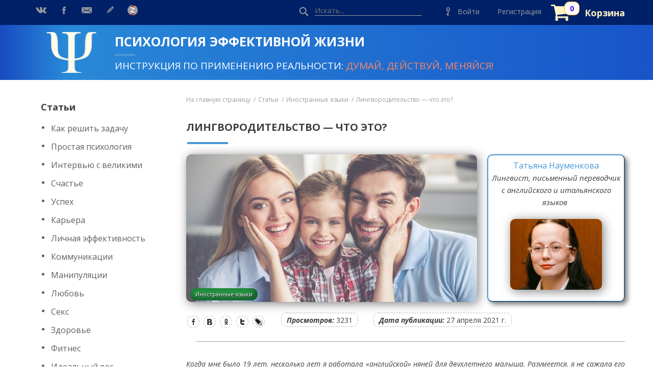

--- FILE ---
content_type: text/html; charset=UTF-8
request_url: https://psy.systems/post/lingvoroditelstvo-chto-eto
body_size: 15449
content:
<!DOCTYPE html>
<!--[if lt IE 7 ]>
<html class="ie ie6" lang="en"> <![endif]-->
<!--[if IE 7 ]>
<html class="ie ie7" lang="en"> <![endif]-->
<!--[if IE 8 ]>
<html class="ie ie8" lang="en"> <![endif]-->
<!--[if (gte IE 9)|!(IE)]><!-->
<html lang="ru"> <!--<![endif]-->

<head>

    <!-- SITE META -->
    <meta charset="utf-8">
    <meta http-equiv="X-UA-Compatible" content="IE=edge">
    <meta name="csrf-token" content="rhZg9hQYGHrjYhKdouIxS9gLV0fBJinYLrwu1NEI">
    <meta name="viewport" content="width=device-width, initial-scale=1, maximum-scale=1">
    <meta name="author" content="Ольга Юрковская">
        <title>Что такое лингвородительство | Воспитываем ребенка-билингва - Психология эффективной жизни - онлайн-журнал</title>
    <meta name="description" content="Билингвальное развитие ребенка в семье: как родителям самостоятельно учить детей иностранным языкам">
    <meta name="keywords" content="psy.systems, журнал Психология эффективной жизни, психология эффективной жизни, сайт Ольги Юрковской, билингвальное развитие, билингвальное развитие детей, дети билингвы, лингвородители">

            
        <meta property="og:title" content="Что такое лингвородительство | Воспитываем ребенка-билингва - Психология эффективной жизни - онлайн-журнал"/>
        <meta property="og:description" content="Билингвальное развитие ребенка в семье: как родителям самостоятельно учить детей иностранным языкам"/>
        <meta property="og:url" content="https://psy.systems/post/lingvoroditelstvo-chto-eto"/>
        <meta property="og:image" content="https://psy.systems/images/posts/1d85576c97119c4c726cc59ce0c2efde.jpg"/>
        <link rel="image_src" href="https://psy.systems/images/posts/1d85576c97119c4c726cc59ce0c2efde.jpg"/>
    
<!-- FAVICONS -->
    <link rel="shortcut icon" href="https://psy.systems/images/favicon.ico?v=2" type="image/x-icon">
    <link rel="apple-touch-icon" href="https://psy.systems/images/favicon.ico?v=2">

    <link href="https://psy.systems/css/font-awesome.min.css" rel="stylesheet">
    <link href="https://psy.systems/css/jquery.toastmessage.css" rel="stylesheet">
    <link href="https://fonts.googleapis.com/css?family=Open+Sans:300,300i,400,400i,600,600i,700,700i,800,800i"
          rel="stylesheet">

    <link rel="stylesheet" type="text/css" href="https://psy.systems/css/app.min.css?v=1.5.3">
            <link rel="stylesheet" type="text/css" href="https://psy.systems/css/audioplayer.min.css">
        <link rel="stylesheet" type="text/css" href="https://psy.systems/css/social-likes_flat.css">
        <link rel="stylesheet" type="text/css" href="https://psy.systems/admin/css/green.css">
    
    <script type="text/javascript" src="//vk.com/js/api/openapi.js?142"></script>
    <script type="text/javascript">
        VK.Widgets.Group("vk_groups", {mode: 3, width: "240"}, 149231185);
    </script>
	<!-- Global site tag (gtag.js) - Google Analytics -->
	<script async src="https://www.googletagmanager.com/gtag/js?id=UA-124803196-3"></script>
	<script>
		window.dataLayer = window.dataLayer || [];
		function gtag(){dataLayer.push(arguments);}
		gtag('js', new Date());
		
		gtag('config', 'UA-124803196-3');
	</script>
	<meta name="yandex-verification" content="c89def7c42b2f2f9" />
	<!-- Yandex.Metrika counter --> <script type="text/javascript" > (function(m,e,t,r,i,k,a){m[i]=m[i]||function(){(m[i].a=m[i].a||[]).push(arguments)}; m[i].l=1*new Date();k=e.createElement(t),a=e.getElementsByTagName(t)[0],k.async=1,k.src=r,a.parentNode.insertBefore(k,a)}) (window, document, "script", "https://cdn.jsdelivr.net/npm/yandex-metrica-watch/tag.js", "ym"); ym(51392845, "init", { id:51392845, clickmap:true, trackLinks:true, accurateTrackBounce:true, webvisor:true, trackHash:true, ecommerce:"dataLayer" }); </script> <noscript><div><img src="https://mc.yandex.ru/watch/51392845" style="position:absolute; left:-9999px;" alt="" /></div></noscript> <!-- /Yandex.Metrika counter --> 
</head>

<body>
<div id="fb-root"></div>
<script>(function (d, s, id) {
        var js, fjs = d.getElementsByTagName(s)[0];
        if (d.getElementById(id)) return;
        js = d.createElement(s);
        js.id = id;
        js.src = 'https://connect.facebook.net/ru_RU/sdk.js#xfbml=1&version=v2.5';
        fjs.parentNode.insertBefore(js, fjs);
    }(document, 'script', 'facebook-jssdk'));</script>

<div class="header">
    <div class="content">
        <div class="header__first">
            <a class="mob-menu">МЕНЮ</a>
        </div>
        <div class="share ">
            <a href="https://vk.com/psy.sistems" class="share__link share__link_vk" target="_blank"></a>
                    <a href="https://www.facebook.com/psy.systems1/" class="share__link share__link_fb" target="_blank"></a>
                <a href="mailto:stellachirkova@yandex.ru" class="share__link share__link_mail" target="_blank"></a>
                <a href="https://psy-systems.livejournal.com/" class="share__link share__link_jj" target="_blank"></a>
                <a href="https://zen.yandex.ru/psy_systems" class="share__link share__link_zen" target="_blank"></a>
    </div>        <div class="header__last">
            <div class="search-header">
                <form method="POST" action="https://psy.systems/search" accept-charset="UTF-8"><input name="_token" type="hidden" value="rhZg9hQYGHrjYhKdouIxS9gLV0fBJinYLrwu1NEI">
                <label class="search-header__icon"></label>
                <input class="search-header__input" type="text" placeholder="Искать..." name="search">
                </form>
            </div>
                            <div class="login-header">
                    <div class="login-header__icon"></div>
                    <a class="login-header__link" onclick="openPopup('authorization-callback')">Войти</a>
                </div>
                <div class="login-header">
                    <a class="login-header__link" href="https://psy.systems/register">Регистрация</a>
                </div>
                        <div class="login-header">
                <a class="login-header__link login-header__link_basket"
                   href="https://psy.systems/basket" data-count="0"><b style="color: #fff5c6">Корзина</b></a>
                <div style="display: none" id="payed_journals"></div>
            </div>
                    </div>
    </div>
</div>

<div class="main">
    <div class="header-top">
        <div class="content">
            <a href="https://psy.systems">
                <div class="page-olga">
                    <div style="background-image: url('/images/logo-white.png')" class="page-olga__logo"></div>
                    <div class="page-olga__info">
                        <div class="page-olga__name">Психология эффективной жизни
                        </div>
                        <div class="page-olga__desc">
                            Инструкция по применению реальности: <span
                                    style="color: #ff8861">думай, действуй, меняйся!</span>
                        </div>
                    </div>
                </div>
            </a>
        </div>
    </div>
<div class="content content_flex">

    <div class="sidebar">
    <a class="sidebar__mob-closed">закрыть</a>
    <ul class="menu">
        <li>
            <a class="menu__link menu__link_noactive" href="https://psy.systems/posts">Статьи</a>
            <ul class="menu-last">
                                    <li>
                        <a href="https://psy.systems/category/kak-reshit-zadachu/posts"
                           class="menu-last__link">Как решить задачу</a>
                    </li>
                                    <li>
                        <a href="https://psy.systems/category/prostaya-psixologiya/posts"
                           class="menu-last__link">Простая психология</a>
                    </li>
                                    <li>
                        <a href="https://psy.systems/category/intervyu-s-velikimi/posts"
                           class="menu-last__link">Интервью с великими</a>
                    </li>
                                    <li>
                        <a href="https://psy.systems/category/schast-e/posts"
                           class="menu-last__link">Счастье</a>
                    </li>
                                    <li>
                        <a href="https://psy.systems/category/uspeh/posts"
                           class="menu-last__link">Успех</a>
                    </li>
                                    <li>
                        <a href="https://psy.systems/category/kar-era/posts"
                           class="menu-last__link">Карьера</a>
                    </li>
                                    <li>
                        <a href="https://psy.systems/category/lichnaya-effektivnost/posts"
                           class="menu-last__link">Личная эффективность</a>
                    </li>
                                    <li>
                        <a href="https://psy.systems/category/kommunikacii/posts"
                           class="menu-last__link">Коммуникации</a>
                    </li>
                                    <li>
                        <a href="https://psy.systems/category/manipulyacii/posts"
                           class="menu-last__link">Манипуляции</a>
                    </li>
                                    <li>
                        <a href="https://psy.systems/category/lyubov/posts"
                           class="menu-last__link">Любовь</a>
                    </li>
                                    <li>
                        <a href="https://psy.systems/category/seks/posts"
                           class="menu-last__link">Секс</a>
                    </li>
                                    <li>
                        <a href="https://psy.systems/category/zdorov-e/posts"
                           class="menu-last__link">Здоровье</a>
                    </li>
                                    <li>
                        <a href="https://psy.systems/category/fitnes/posts"
                           class="menu-last__link">Фитнес</a>
                    </li>
                                    <li>
                        <a href="https://psy.systems/category/idealnyj-ves/posts"
                           class="menu-last__link">Идеальный вес</a>
                    </li>
                                    <li>
                        <a href="https://psy.systems/category/imidzh/posts"
                           class="menu-last__link">Имидж</a>
                    </li>
                                    <li>
                        <a href="https://psy.systems/category/otnosheniya/posts"
                           class="menu-last__link">Отношения</a>
                    </li>
                                    <li>
                        <a href="https://psy.systems/category/den-gi/posts"
                           class="menu-last__link">Деньги</a>
                    </li>
                                    <li>
                        <a href="https://psy.systems/category/proekt-dengi-pozhenski/posts"
                           class="menu-last__link">Проект «Деньги по-женски»</a>
                    </li>
                                    <li>
                        <a href="https://psy.systems/category/sem-ya/posts"
                           class="menu-last__link">Семья</a>
                    </li>
                                    <li>
                        <a href="https://psy.systems/category/separaciya-ot-roditeley/posts"
                           class="menu-last__link">Сепарация от родителей</a>
                    </li>
                                    <li>
                        <a href="https://psy.systems/category/vospitanie-detey/posts"
                           class="menu-last__link">Воспитание детей</a>
                    </li>
                                    <li>
                        <a href="https://psy.systems/category/poleznye-knigi/posts"
                           class="menu-last__link">Полезные книги</a>
                    </li>
                                    <li>
                        <a href="https://psy.systems/category/kinoklub/posts"
                           class="menu-last__link">Киноклуб</a>
                    </li>
                                    <li>
                        <a href="https://psy.systems/category/nepoznannoe/posts"
                           class="menu-last__link">Непознанное</a>
                    </li>
                                    <li>
                        <a href="https://psy.systems/category/lyubimcy/posts"
                           class="menu-last__link">Любимцы</a>
                    </li>
                                    <li>
                        <a href="https://psy.systems/category/zhizn-za-granicej/posts"
                           class="menu-last__link">Проект «Жизнь за границей»</a>
                    </li>
                                    <li>
                        <a href="https://psy.systems/category/inostrannye-yazyki/posts"
                           class="menu-last__link">Иностранные языки</a>
                    </li>
                                    <li>
                        <a href="https://psy.systems/category/puteshestviya/posts"
                           class="menu-last__link">Путешествия</a>
                    </li>
                                    <li>
                        <a href="https://psy.systems/category/emigraciya/posts"
                           class="menu-last__link">Эмиграция</a>
                    </li>
                                    <li>
                        <a href="https://psy.systems/category/blagotvoritelnost/posts"
                           class="menu-last__link">Благотворительность</a>
                    </li>
                                    <li>
                        <a href="https://psy.systems/category/nash-dom/posts"
                           class="menu-last__link">Наш дом</a>
                    </li>
                                                    <li>
                        <a href="https://psy.systems/myths" class="menu-last__link">Мифы</a>
                    </li>
                            </ul>
        </li>
        <li>
                <a class="menu__link "
                   href="https://psy.systems/subscibe-for-magazine"
                   style="font-size: 17px;  cursor: pointer; ">Подписка на журнал</a>
            </li>
                    <li>
                <a class="menu__link "
                   href="https://psy.systems/testy"
                   style="font-size: 17px;  cursor: pointer; ">Тесты</a>
            </li>
                <li>
            <a class="menu__link "
               href="https://psy.systems/archive"
               style="font-size: 17px;  cursor: pointer; ">Архив номеров
                журнала</a>
        </li>
        <li>
            <a class="menu__link "
               href="https://psy.systems/reklama">Реклама</a>
        </li>
        <li>
            <a class="menu__link "
               href="https://psy.systems/authors">Наши авторы</a>
        </li>
        <li>
            <a class="menu__link "
               href="https://psy.systems/become-author">Стать автором</a>
        </li>
        <li>
            <a class="menu__link "
               href="https://psy.systems/about">О нас</a>
        </li>
                    <li>
                <a class="menu__link "
                   href="https://psy.systems/glossary">Глоссарий</a>
            </li>
            </ul>
    
    <div class="sidebar-wedget">
        <div id="vk_groups"></div>
    </div>

    <div class="fb-page"
         data-tabs="timeline"
         data-href="https://www.facebook.com/psy.systems1/"
         data-width="240"
         data-height="400"
         data-hide-cover="true"
         data-show-facepile="true"
         data-small-header="true">
        <blockquote cite="https://www.facebook.com/psy.systems1/" class="fb-xfbml-parse-ignore"><a
                    href="https://www.facebook.com/psy.systems1/">Психология эффективной жизни</a></blockquote>
    </div>
</div>
        <div id="vk_api_transport"></div>

    <div class="content content_right">
        <div class="bread">
                                    <a class="bread__link" href="https://psy.systems">На главную страницу</a>
                                                <a class="bread__link" href="https://psy.systems/posts">Статьи</a>
                                                <a class="bread__link" href="https://psy.systems/category/inostrannye-yazyki/posts">Иностранные языки</a>
                                                <a class="bread__link">Лингвородительство — что это?</a>
                        </div>


        <div class="main">
            <div class="data">
                <div class="title">
                    <div class="title__name">Лингвородительство — что это?</div>
                </div>
                <div class="data__info">
                                            
                        
                        
                        
                        
                        
                        
                        
                        <div class="data__img">
                            <img src="https://psy.systems/images/posts/1d85576c97119c4c726cc59ce0c2efde.jpg"
                                 class="data__image"
                                 alt=""
                                 title="" style="max-width: 100%;height: auto;">
                            <div class="cat-info">
                                                                    <div class="cat-info__ins cat-info__ins_new">Иностранные языки</div>
                                                            </div>
                        </div>
                                        <div class="data__inf">
                        
                        
                        
                        
                        
                        
                        
                                                    <div class="quantity quantity__author">
                                <div class="quantity__item quantity__item_author">
                                    <a >
                                        Татьяна Науменкова
                                    </a>
                                    <br>
                                    <span style="font-style: italic">Лингвист, письменный переводчик с английского и итальянского языков</span>
                                </div>
                                <br>
                                <div class="quantity__author_image"
                                     style="background-image: url(/images/users/0814385677f7982e74a9d20f986f383a.jpg)"></div>
                            </div>
                                            </div>
                </div>
                                <div class="data__under">
	                <div class="social-likes social-likes_top social-likes_light" data-title="Лингвородительство — что это?">
						<div class="facebook" title="Поделиться ссылкой на Фейсбуке">Facebook</div>
                        <div class="vkontakte" title="Поделиться ссылкой во Вконтакте">Вконтакте</div>
                        <div class="odnoklassniki" title="Поделиться ссылкой в Одноклассниках">Одноклассники</div>
                        <div class="twitter" title="Поделиться ссылкой в Твиттере">Twitter</div>
<!-- 	                        <div class="telegram" title="Поделиться ссылкой в Телеграм">Телеграм</div> -->
                        <div class="livejournal" title="Поделиться ссылкой в LiveJournal">LiveJournal</div>
					</div>
                    
                                            <div class="item-counter"><b>Просмотров:</b> 3231</div>
                                                                <div class="item-counter"><b>Дата публикации:</b> 27 апреля 2021 г.</div>
                                    </div>
                <div class="section">
                    <div class="sec-name">
                        <span></span>
                    </div>
                                                        <div class="text" data-id="2714" id="post_content">
	                    <p><em>Когда мне было 19 лет, несколько лет я работала «английской» няней для двухлетнего малыша. Разумеется, я не сажала его перед собой с грамматикой Мёрфи. Мне нужно было приходить два-три раза в неделю на час и играть с ним в машинки, в игрушки, читать детские книжки. Но строго на иностранном языке. Через какое-то время малыш все уверенней начал произносить слова и простые фразы на английском. А уже к четырем годам его английский был примерно на том же уровне, что и русский.</em></p>

<p>Воспитание ребенка на иностранном языке все менее и менее экзотично. Часто родители начинают преподавать иностранный язык детям, разговаривать, рассказывать стихи, петь песенки, смотреть фильмы без перевода. И тому есть множество причин. «Я хочу развить сына всесторонне как личность и, возможно, обеспечить ему более выгодное будущее, если он захочет переехать в другую страну, где английский является основным языком» — говорит Василий, вокалист группы «Anything helps» и англопапа двухлетнего малыша.</p>

<p><img id="Рисунок_x0020_1" src="/images/uploads/404337d16f41a70f47e3130f08fa2e3f.jpg" style="width: 100%;" /></p>

<p style="text-align: center;"><em>Василий: «Хочу развивать ребенка всесторонне, как личность и обеспечить ему более выгодное будущее».</em></p>

<p>В некоторых случаях в семьях уже есть успешный опыт двуязычия, что также влияет на выбор в пользу лингвородительства. «Мой отец родился и вырос в Западной Украине, он с братом разговаривал на украинском языке, со своей матерью, моей бабушкой — на русском, а со своей тетей — на польском. Таким образом каждый говорил на своем языке и понимал два других, и никого в этом треугольнике языков ничего не напрягало. Поэтому я решил, что когда я стану отцом, то обязательно буду говорить с детьми на иностранном языке», — рассказывает Михаил, помощник консула США в Екатеринбурге, англопапа двоих детей. Многие родители, разговаривающие с детьми на иностранных языках, также называют среди побудивших их причин передачу своего опыта и знаний подрастающему поколению, успешный опыт из окружения, а также упоминают, что хотели бы дать своим детям на старте то, чего не было у них самих. А в книге «Дети-билингвы: практический путеводитель для родителей» автор называет еще одну важную в современном мире причину: «Двуязычие — отличное лекарство от этноцентризма».</p>

<p>В семьях, где родители из разных стран двуязычие уже предопределено. Но неверно было бы полагать, что только по факту рождения в такой семье ребенок будет свободно говорить на двух языках. «У нас в семье английский язык дети получают в основном от меня, — говорит Светлана, замужем за британцем, — да, папа из Великобритании, но он постоянно на работе, у него очень долгая дорога от дома и обратно, и с детьми у него по минимуму общения».</p>

<p>Большинство родителей, разговаривающих с детьми на иностранных языках — это преподаватели этих самых языков и переводчики. Однако, это не значит, что для остальных людей дорога в мир лингвородительства закрыта. Многие посещают в свободное время курсы, участвуют в книжных клубах, слушают подкасты на иностранных языках. Благо мы живем в такое время, когда совершенствоваться в языке можно фактически не выходя из дома. Например, Татьяна, владелец магазина «BookshELF» и англомама четырех детей, начала повышать свой уровень английского, как только решилась на англородительство. «Моя профессия никак не связана с английским языком. Я закончила физико-технический факультет по специальности информационные системы в технике и технологиях. Но когда моя сестра, учительница английского, сказала, что хочет воспитывать дочь на иностранном языке, я очень вдохновилась идеей. И мое желание было так велико, что я была готова учиться сама».</p>

<p><img id="Рисунок_x0020_2" src="/images/uploads/a2d16e2a07d667d44fea2c57261f71c3.jpg" style="width: 100%;" /></p>

<p style="text-align: center;"><em>Татьяна начала совершенствовать свои знания, когда решила стать англородителем.</em></p>

<p>Что касается стратегий преподавания иностранного языка в семье, то методов существует очень много. Наиболее распространен OPOL (one parent — one language). Также многие семьи делят день (утром один язык, после сна другой), или дробят дни по языкам. Но тут многое зависит от ситуации. «Не могу сказать, что у нас все дни прямо на 100% на русском или на английском», — делится опытом применения такой методики Светлана, — «бывают случаи, когда приходится переходить либо на один язык, либо на другой. Например, пришли в гости бабушка и дедушка, соответственно, даже если сегодня английский день, мы переходим на русский». Стратегий множество, нельзя однозначно сказать, что правильно и что неправильно. Барбара Абделила-Боэр, автор книги «Дети-билингвы», утверждает, что «любая стратегия, которая эффективно действует в конкретной семье, и будет для нее правильной» и с ней согласны лингвородители, с которыми я беседовала.</p>

<p>По результатам проведенного мной опроса чаще всего родители начинают разговаривать с детьми с рождения. Василий объясняет свой выбор тем, что не хотел бы потом искать какой-то переходный этап. Его слова подтверждает Татьяна: «У меня четыре сына, и с каждым из сыновей английский начинали учить в разном возрасте, так что с уверенностью могу сказать, что нужно начинать с рождения». При этом есть и мамы, которые начали внедрять иностранный язык после года, двух и старше, причем вполне успешно. «Моему сыну было 3 года и 8 месяцев, когда я начала внедрять иностранный язык в нашу жизнь, — делится опытом Наталья, синхронный переводчик. — И мы добились отличных результатов. Сейчас сын очень хорошо понимает речь, хотя я не говорю простыми предложениями, с удовольствием смотрит видео и мультфильмы на английском языке». Ребенок может добиться хороших результатов даже если родитель начинает преподавать язык позже. «Моей дочери было 7 лет, когда мы начали, — рассказывает Алена, — и через некоторое время она поехала в английский лагерь, в котором кроме неё было несколько детей-билингвов. С первого же дня Женя стала разговаривать, пересказывать истории, прочитанное. Она осознала преимущество знания языка, теперь смотрит фильмы на английском и не просит переключить на русский».</p>

<p><img alt="" src="/images/uploads/4a899d9460892f99ef98e50db0b2562e.jpg" style="width: 100%;" /></p>

<p>Существует так называемое давление общества. К сожалению, люди часто забывают, что Россия многонациональная страна и билингвов у нас живет много. Косые взгляды, перешептывания — это неизбежно сопровождает родителей, разговаривающих с детьми на иностранном языке на детских площадках и в поликлинике. В таких случаях можно просто не обращать внимание. «Я не боюсь косых взглядов, — утверждает Василий, — если кто-то не так смотрит — это его проблемы. В общественных местах я разговариваю с сыном только на английском и с его рождения я ему ни слова на русском не сказал». Чаще всего родителям делают замечания о том, что русскоязычный родитель говорит с акцентом и с ошибками, следовательно, ребенок тоже будет говорить с ошибками. На это есть простой ответ: сейчас существует великое множество акцентов и не только в английском языке, но и в других. На эталонно-правильном языке говорят разве что дикторы и ведущие новостей. Мы ведь в повседневной речи тоже не равняемся на Пушкина. Кроме того, в книге «Язык как игра» Светлана Лашук советует отвечать на подобные замечания следующим образом:</p>

<p>«Одна знакомая, когда узнала, что мы с сыном "живем" на английском, сказала, что не считает это хорошей затеей, так как я не носитель языка и, значит, научу с ошибками, это неизбежно. Признаюсь вам, она не первая, кто мне это говорил на разных этапах нашей англожизни. Поэтому я уже была подготовлена. Берите на заметку, будущие или нынешние лингвомамы.</p>

<p>— Как ты говоришь: ба́ловать или балова́ть? — спросила я знакомую после ее очередного комментария про ошибки.</p>

<p>— Ба́ловать, — уверенно ответила она.</p>

<p>— Красиве́е или краси́вее?</p>

<p>— Красиве́е.</p>

<p>— Мастерски́ или ма́стерски?</p>

<p>— Ма́стерски.</p>

<p>— А слово «тюль» какого рода? — задала я последний вопрос.</p>

<p>— …Повесила тюль… она… женского, — задумчиво ответила знакомая.</p>

<p>— Так. Тогда я чего-то о тебе не знаю. Ты носитель русского, а в каждом слове сделала ошибку. И дочь свою так учишь, — уже с улыбкой сказала я».</p>

<p>Каких результатов достигают билингвы? Дети довольно быстро схватывают иностранный язык, понимают речь, смотрят фильмы без перевода и начинают говорить сложными предложениями. Лингвородители отмечают стабильно хорошие оценки по иностранному языку в школе, наличие обширного словарного запаса у детей и гибкость мышления. Михаил с гордостью рассказывает, что его дочь довольно рано начала монетизировать свои знания: «Моя дочь Ульяна работала на Чемпионате Мира, но не в волонтером, а за деньги. Ей платили не в последнюю очередь благодаря ее отличным знаниям английского языка». Ульяна добавляет, что благодаря знаниям английского, которые ей передал отец, она выигрывала областные и всероссийские олимпиады по иностранному языку, что в свою очередь помогло ей получить бюджетное место в университете. Сейчас девушка работает старшим администратором в салоне красоты, свободно общается с иностранцами, которые там работают, и зарабатывает больше, чем ее ровесники. Василий говорит, что доволен тем, что есть, и не стремится к каким-то феноменальным результатам в плане знаний английского. «Я все делаю плавно и в игровой форме, мне важно, чтобы малышу нравилось общаться со мной. Ведь как бы ты круто что-то ни делал, на тебя всегда найдется какой-нибудь восьмилетний кореец, который все то же самое делает быстрее и круче. А ведь главное — чтобы ребенок был счастлив».</p>

<p><img id="Рисунок_x0020_3" src="/images/uploads/df6fa2c1b3c7d88ba46cc6af653ad833.jpg" style="width: 100%;" /></p>

<p style="text-align: center;"><em>Ульяна во время работы на Чемпионате Мира 2018 года.</em></p>

<p>Лингвородительство очень многогранно. Как и в других аспектах родительства, невозможно предугадать, когда правильней начинать преподавать язык и как именно. Возможно, кто-то скажет, что современные дети и так перегружены, и незачем на них валить еще и домашний иностранный язык. Но, как мне кажется, лучше знать, чем не знать. «Все, кто утверждают, что есть какие-то отрицательные моменты в многоязычии, просто невежды», — заявляет Михаил. — «Они не знакомы с исследованиями по поводу билингвизма в Канаде, Бельгии и других странах, поэтому к таким людям идти за советом не надо. Нужно смотреть на те семьи, которые вы знаете, искать эти семьи, а их много в России. Ничего не бойтесь, говорите с вашим ребенком на английском языке, вы сэкономите огромное количество денег и получите огромное удовольствие, интеллектуальное и эмоциональное. Ваш ребенок, когда подрастет, скажет вам спасибо или может быть даже thank you».</p>

<p><span style="font-size:16px;"><em><strong>От редакции</strong></em></span></p>

<p>С какого возраста начинать билингвальное развитие? В чем его плюсы и есть ли минусы? Какие методики использовать? На эти и другие вопросы отвечает <strong>Илона Новицкая</strong>, создавшая в РБ первый Международный образовательный клуб Global Child, специализирующийся на билингвальном развитии детей с раннего возраста: <a href="https://psy.systems/post/bilingvalnoe-razvitie-detej" target="_blank">https://psy.systems/post/bilingvalnoe-razvitie-detej</a></p>

<p>Порой такая чудесная в теории затея учить своего ребенка языку оказывается трудновыполнимой на практике. Преподаватель английского <strong>Тата Кононова </strong>объясняет, когда и почему не стоит учить своего ребенка иностранным языкам, и о том, почему и кому все же стоит попробовать стать учителем для своего чада: <a href="https://psy.systems/post/mama-anglijskomu-ne-nauchit" target="_blank">https://psy.systems/post/mama-anglijskomu-ne-nauchit</a></p>

<p>Некоторые родители, считающие себя прогрессивной частью человечества, в стремлении вырастить из своего ребенка вундеркинда перегибают палку. С чего нужно начинать раннее развитие, чтобы не нанести вред своему малышу, объясняет психолог и мама троих детей <strong>Ольга Юрковская</strong>: <a href="https://psy.systems/post/zaschitite-detej-ot-rannego-razvitiya" target="_blank">https://psy.systems/post/zaschitite-detej-ot-rannego-razvitiya</a>.</p>

<p><a href="https://infobiz.help/navika/leader/n70/" target="_blank"><img alt="" src="/images/uploads/bc73b7f0c23784ec533b80a2c1ca4a44.jpg" style="width: 100%;" /></a></p>

                    </div>
                                    
                            </div>

            <div class="section">
                <div class="sec-name sec-name_nobefore">
                    <span style="font-size: 16px">Считаете, что вашим друзьям это будет полезно? Поделитесь с ними в соцсетях!</span>
                </div>
                <div class="social-likes social-likes_light" data-title="Лингвородительство — что это?">
					<div class="facebook" title="Поделиться ссылкой на Фейсбуке">Facebook</div>
                    <div class="vkontakte" title="Поделиться ссылкой во Вконтакте">Вконтакте</div>
                    <div class="odnoklassniki" title="Поделиться ссылкой в Одноклассниках">Одноклассники</div>
                    <div class="twitter" title="Поделиться ссылкой в Твиттере">Twitter</div>
<!-- 	                        <div class="telegram" title="Поделиться ссылкой в Телеграм">Телеграм</div> -->
                    <div class="livejournal" title="Поделиться ссылкой в LiveJournal">LiveJournal</div>
				</div>
            </div>

            <div class="section">
                <div class="sec-name sec-name_nobefore">
                    <span style="font-size: 16px">ХОТИТЕ БЕСПЛАТНО ПОЛУЧАТЬ НОВЫЕ ВЫПУСКИ ОНЛАЙН-ЖУРНАЛА «ПСИХОЛОГИЯ ЭФФЕКТИВНОЙ ЖИЗНИ»?</span>
                </div>

                <div class="form-line">
                    <form class="form-line__form subcribeform subcribeform__post">
	                    <input type="hidden" name="name" value="noname" placeholder="Введите Ваше имя" required/>
<input class="form-line__input form-line__input_post" type="email" name="email" value="" placeholder="Введите Ваш e-mail..." required/>
<button class="btn">Получать журнал!</button>				                            </form>
                </div>
            </div>
                            <div class="kurses kurses_inside" id="document_block">
        <div class="title">
                        <div class="title__name sec-name_inside">
                Другие статьи автора
                            </div>
        </div>
                <div class="kurses kurses_inside-block">
            <div class="item-kurs item-kurs_size3 item-kurs_inside">
        <div style="background-image: url(/images/posts/671b2a5709b5f9f4ebc2a62f54562a56.jpg)"
             class="item-kurs__img">
            <a href="https://psy.systems/post/yana-sokolova-priemnaya-mama" class="item-kurs__hover"
               ></a>
            <div class="item-kurs__info">
                                    <div class="item-kurs__ins item-kurs__ins_new">Полезные книги</div>
                            </div>
        </div>
        <a href="https://psy.systems/post/yana-sokolova-priemnaya-mama" class="item-kurs__name"
           >Яна Соколова «Приемная мама. Как я себе это представляла и как все оказалось на самом деле»</a>

        <div class="item-kurs__more">

            
                            <div class="item-kurs__link item-kurs__link_author">
                    <span><a  target="_blank">Татьяна Науменкова</a></span>
                </div>
            
                            <div class="item-kurs__link item-kurs__link_date">
                    12.01.2022 г.
                </div>
                    </div>
    </div>
    <div class="item-kurs item-kurs_size3 item-kurs_inside">
        <div style="background-image: url(/images/posts/5093dff8c66eaab99b6e64069764a3c3.jpeg)"
             class="item-kurs__img">
            <a href="https://psy.systems/post/anastasia-ivanova-svetlana-lashuk-yazyk-kak-igra" class="item-kurs__hover"
               ></a>
            <div class="item-kurs__info">
                                    <div class="item-kurs__ins item-kurs__ins_new">Полезные книги</div>
                            </div>
        </div>
        <a href="https://psy.systems/post/anastasia-ivanova-svetlana-lashuk-yazyk-kak-igra" class="item-kurs__name"
           >Анастасия Иванова, Светлана Лашук «Язык как игра. Как помочь ребенку заговорить на иностранном языке и никогда не останавливаться»</a>

        <div class="item-kurs__more">

            
                            <div class="item-kurs__link item-kurs__link_author">
                    <span><a  target="_blank">Татьяна Науменкова</a></span>
                </div>
            
                            <div class="item-kurs__link item-kurs__link_date">
                    17.06.2021 г.
                </div>
                    </div>
    </div>
        </div>
            </div>
                                        <div class="kurses kurses_inside" id="document_block">
        <div class="title">
                        <div class="title__name sec-name_inside">
                Другие статьи на эту тему
                            </div>
        </div>
                <div class="kurses kurses_inside-block">
            <div class="item-kurs item-kurs_size3 item-kurs_inside">
        <div style="background-image: url(/images/posts/7bea8d5cfd2028c0e2fbbf2b40c5c46c.jpg)"
             class="item-kurs__img">
            <a href="https://psy.systems/post/chatgPT-novy-podxod-v-izuchenii-angliiskogo-yazyka" class="item-kurs__hover"
               ></a>
            <div class="item-kurs__info">
                                    <div class="item-kurs__ins item-kurs__ins_new">Иностранные языки</div>
                            </div>
        </div>
        <a href="https://psy.systems/post/chatgPT-novy-podxod-v-izuchenii-angliiskogo-yazyka" class="item-kurs__name"
           >ChatGPT: новый подход в изучении английского языка</a>

        <div class="item-kurs__more">

            
                            <div class="item-kurs__link item-kurs__link_author">
                    <span><a  target="_blank">Александр Бебрис</a></span>
                </div>
            
                            <div class="item-kurs__link item-kurs__link_date">
                    17.04.2024 г.
                </div>
                    </div>
    </div>
    <div class="item-kurs item-kurs_size3 item-kurs_inside">
        <div style="background-image: url(/images/posts/b23f11838dc458c055c82af70283c0c4.jpg)"
             class="item-kurs__img">
            <a href="https://psy.systems/post/uchit-yazyk-s-trudom-ili-s-trudnostyami" class="item-kurs__hover"
               ></a>
            <div class="item-kurs__info">
                                    <div class="item-kurs__ins item-kurs__ins_new">Иностранные языки</div>
                            </div>
        </div>
        <a href="https://psy.systems/post/uchit-yazyk-s-trudom-ili-s-trudnostyami" class="item-kurs__name"
           >Учить язык — с трудом или с трудностями?</a>

        <div class="item-kurs__more">

            
                            <div class="item-kurs__link item-kurs__link_author">
                    <span><a  href="https://psy.systems/author/tata-kononova"
                              target="_blank">Тата Кононова</a></span>
                </div>
            
                            <div class="item-kurs__link item-kurs__link_date">
                    06.05.2021 г.
                </div>
                    </div>
    </div>
    <div class="item-kurs item-kurs_size3 item-kurs_inside">
        <div style="background-image: url(/images/posts/83b75737ecb67f324108e17521f74e06.jpg)"
             class="item-kurs__img">
            <a href="https://psy.systems/post/schastje-govorit-na-inostrannom-yazyke" class="item-kurs__hover"
               ></a>
            <div class="item-kurs__info">
                                    <div class="item-kurs__ins item-kurs__ins_new">Иностранные языки</div>
                            </div>
        </div>
        <a href="https://psy.systems/post/schastje-govorit-na-inostrannom-yazyke" class="item-kurs__name"
           >Счастье говорить на иностранном языке</a>

        <div class="item-kurs__more">

            
                            <div class="item-kurs__link item-kurs__link_author">
                    <span><a  href="https://psy.systems/author/tata-kononova"
                              target="_blank">Тата Кононова</a></span>
                </div>
            
                            <div class="item-kurs__link item-kurs__link_date">
                    04.02.2021 г.
                </div>
                    </div>
    </div>
        </div>
            </div>
                                        <div class="kurses kurses_inside" id="document_block">
        <div class="title">
                        <div class="title__name sec-name_inside">
                Новые статьи на сайте
                            </div>
        </div>
                <div class="kurses kurses_inside-block">
            <div class="item-kurs item-kurs_size3 item-kurs_inside">
        <div style="background-image: url(/images/posts/9f640cdc36ce096fd18df0278808d250.jpg)"
             class="item-kurs__img">
            <a href="https://psy.systems/post/pochemu-prosto-pozhit-za-granicei-ne-pomozhet-vyuchit-angliiski" class="item-kurs__hover"
               ></a>
            <div class="item-kurs__info">
                                    <div class="item-kurs__ins item-kurs__ins_new">Иностранные языки</div>
                            </div>
        </div>
        <a href="https://psy.systems/post/pochemu-prosto-pozhit-za-granicei-ne-pomozhet-vyuchit-angliiski" class="item-kurs__name"
           >Почему просто пожить за границей не поможет выучить английский?</a>

        <div class="item-kurs__more">

            
                            <div class="item-kurs__link item-kurs__link_author">
                    <span><a  href="https://psy.systems/author/mariya-zaburkina"
                              target="_blank">Мария Забуркина</a></span>
                </div>
            
                            <div class="item-kurs__link item-kurs__link_date">
                    19.01.2026 г.
                </div>
                    </div>
    </div>
    <div class="item-kurs item-kurs_size3 item-kurs_inside">
        <div style="background-image: url(/images/posts/aba9deb4c8d5cb8ad97866b2c4d32fbb.jpg)"
             class="item-kurs__img">
            <a href="https://psy.systems/post/trenazherny-zal-i-feminizm" class="item-kurs__hover"
               ></a>
            <div class="item-kurs__info">
                                    <div class="item-kurs__ins item-kurs__ins_new">Фитнес</div>
                            </div>
        </div>
        <a href="https://psy.systems/post/trenazherny-zal-i-feminizm" class="item-kurs__name"
           >Тренажёрный зал и феминизм</a>

        <div class="item-kurs__more">

            
                            <div class="item-kurs__link item-kurs__link_author">
                    <span><a  href="https://psy.systems/author/olga-kurkulina"
                              target="_blank">Ольга Куркулина</a></span>
                </div>
            
                            <div class="item-kurs__link item-kurs__link_date">
                    06.01.2026 г.
                </div>
                    </div>
    </div>
    <div class="item-kurs item-kurs_size3 item-kurs_inside">
        <div style="background-image: url(/images/posts/bc3aaf030b630df585dee9d0af46b53c.jpg)"
             class="item-kurs__img">
            <a href="https://psy.systems/post/telo-kak-poekt" class="item-kurs__hover"
               ></a>
            <div class="item-kurs__info">
                                    <div class="item-kurs__ins item-kurs__ins_new">Фитнес</div>
                            </div>
        </div>
        <a href="https://psy.systems/post/telo-kak-poekt" class="item-kurs__name"
           >Тело как проект</a>

        <div class="item-kurs__more">

            
                            <div class="item-kurs__link item-kurs__link_author">
                    <span><a  href="https://psy.systems/author/olga-kurkulina"
                              target="_blank">Ольга Куркулина</a></span>
                </div>
            
                            <div class="item-kurs__link item-kurs__link_date">
                    12.01.2026 г.
                </div>
                    </div>
    </div>
        </div>
            </div>
                                </div>
    </div>
    </div>

</div>

</div>
<div class="footer">
    <div class="content">
        <div class="subscription">
            <div class="subscription__title">Хотите бесплатно получать новые выпуски онлайн-журнала «Психология
                эффективной жизни»?
            </div>
            <div class="subscription__desc">Введите ваш e-mail:
            </div>
            <div class="form-line">
                <form class="form-line__form subcribeform subcribeform__footer" method="post">
	                <input type="hidden" name="name" value="noname" placeholder="Введите  Ваше имя" id="name" required/>
<input class="form-line__input form-line__input_footer" type="email" name="email" value="" placeholder="Введите Ваш e-mail..." required/>
<button class="btn">Получать журнал!</button>	                					<div class="privacy-link"><a href="https://psy.systems/privacy">Политика конфиденциальности</a></div>
                </form>
            </div>
        </div>
        <div class="home-olga home-olga_footer footer__item">
            <div class="share share_footer">
            <a href="https://vk.com/psy.sistems" class="share__link share__link_vk" target="_blank"></a>
                    <a href="https://www.facebook.com/psy.systems1/" class="share__link share__link_fb" target="_blank"></a>
                <a href="mailto:stellachirkova@yandex.ru" class="share__link share__link_mail" target="_blank"></a>
                <a href="https://psy-systems.livejournal.com/" class="share__link share__link_jj" target="_blank"></a>
                <a href="https://zen.yandex.ru/psy_systems" class="share__link share__link_zen" target="_blank"></a>
    </div>            
            
        </div>
    </div>
</div>

<div class="loader">
    <div class="loader__item">
    </div>
</div>


<div class="feedback">
    <div id="authorization-callback" class="feedback__popup popup">
        <div class="feedback__content">
            <div class="feedback__close closed" onclick="closePopup()"></div>
            <div class="feedback__box">
                <div class="feedback__title">Авторизация</div>
            </div>
            <div class="feedback__block">
                <form class="form-inline" method="post" id="auth-form" action="https://psy.systems/login">
                    <div class="grup">
                        <label>Ваш e-mail</label>
                        <input id="login-email" type="text" name="email" placeholder="Введите Ваш e-mail..." required>
                    </div>
                    <div class="grup">
                        <label>Ваш пароль</label>
                        <input id="login-password" type="password" name="password" placeholder="Введите Ваш пароль..."
                               required>
                    </div>
                    <div class="checkbox checkbox-warning checkbox__line">
                        <label for="checkbox1">
                            <small>Запомнить меня</small>
                        </label>
                        <input id="checkbox1" name="remember" type="checkbox" class="styled" checked>
                    </div>

                    <input name="_token" type="hidden" value="rhZg9hQYGHrjYhKdouIxS9gLV0fBJinYLrwu1NEI">
                    <input type="hidden" name="backUrl" value="https://psy.systems/post/lingvoroditelstvo-chto-eto">
                    <button type="submit" class="btn">Войти</button>
                </form>
                <br>
                <div class="ps">
                    <a href="https://psy.systems/password/reset">Забыли пароль?</a>
                </div>
            </div>
        </div>
    </div>
</div>


<div class="feedback" id="changePass">
    <div id="restore_password-callback" class="feedback__popup popup">
        <div class="feedback__content">
            <div class="feedback__close closed" onclick="closePopup()"></div>
            <div class="feedback__box">
                <div class="feedback__title">Восстановление пароля</div>
            </div>
            <div class="feedback__block" id="change-pass-body">
                <form method="post" id="changePass-form" action="https://psy.systems/changePass">
                    <div class="grup">
                        <label>Старый пароль</label>
                        <input id="change-old-pass" type="password" class="form-control" name="old_pass" value=""
                               placeholder="Введите Ваш старый пароль..." required>
                    </div>
                    <div class="grup">
                        <label>Ваш новый пароль</label>
                        <input id="change-new-pass" type="password" class="form-control" name="new_pass" value=""
                               placeholder="Введите Ваш новый пароль..." required>
                    </div>
                    <div class="grup">
                        <label>Подтвердите новый пароль</label>
                        <input id="change-confirm-pass" type="password" class="form-control" name="confirm_pass"
                               value=""
                               placeholder="Введите новый пароль еще раз..." required>
                    </div>

                    <input name="_token" type="hidden" value="rhZg9hQYGHrjYhKdouIxS9gLV0fBJinYLrwu1NEI">
                    <button type="submit" class="btn" onclick="changePass()" id="changePassButton">Изменить</button>
                </form>
            </div>
        </div>
    </div>
</div>
    
    <div class="feedback">
        <div id="question-callback" class="feedback__popup popup">
            <div class="feedback__content">
                <div class="feedback__close closed" onclick="closePopup()"></div>
                <div class="feedback__box">
                    <div class="feedback__title">Задать вопрос</div>
                </div>
                <div class="feedback__block">
                    <form id="contactform" action="/leaveMessage" name="contactform" method="post">
                                                    <div class="grup">
                                <label>* Имя:</label>
                                <input type="text" name="name" id="name" class="form-control" placeholder="Ваше имя..."
                                       required>
                            </div>
                            <div class="grup">
                                <label>* E-mail (на него будет отправлен ответ):</label>
                                <input type="email" name="email" id="email" class="form-control"
                                       placeholder="Ваш e-mail..." required>
                            </div>
                            <div class="grup">
                                <label>Телефон:</label>
                                <input type="text" name="phone" id="phone" class="form-control"
                                       placeholder="Ваш телефон...">
                            </div>
                                                <div class="grup">
                            <label>* Ваш вопрос:</label>
                            <textarea class="form-control" name="content" id="content" rows="6"
                                      placeholder="Введите Ваш вопрос..." required></textarea>
                        </div>
                        <button type="submit" value="Отправить" id="submit" class="btn">Отправить
                            вопрос
                        </button>
                    </form>
                </div>
            </div>
        </div>
    </div>

<div class="feedback">
    <div id="auto_registered-callback" class="feedback__popup popup">
        <div class="feedback__content">
            <div class="feedback__box">
                <div class="feedback__title">Вы автоматически зарегистрированы на сайте!</div>
            </div>
            <div class="feedback__block">
                Ваши учетные данные, включая пароль для входа, отправлены на указанный Вами e-mail. Проверьте,
                пожалуйста, почту.<br><br>
                <button type="submit" class="btn btn-orange"
                        onclick="if (typeof canSend === 'undefined') var canSend = true; else canSend = true; submit_after_register();">
                    Перейти к оплате
                </button>
            </div>
        </div>
    </div>
</div>


<div class="feedback">
    <div id="register_noauth-callback" class="feedback__popup popup">
        <div class="feedback__content">
            <div class="feedback__box">
                <div class="feedback__title">Ваша учетная запись найдена на сайте!</div>
            </div>
            <div class="feedback__block">
                Нажмите кнопку ниже для перехода к оплате<br><br>
                <button type="submit" class="btn"
                        onclick="if (typeof canSend === 'undefined') var canSend = true; else canSend = true; submit_after_register();">
                    Перейти к оплате
                </button>
            </div>
        </div>
    </div>
</div>


<div class="feedback">
    <div id="subscribe-callback" class="feedback__popup popup">
        <div class="feedback__content">
            <div class="feedback__close closed" onclick="lateSubscribe()"></div>
            <div class="feedback__box">
                <div class="feedback__title">Подпишитесь на онлайн-журнал "Психология эффективной жизни"</div>
            </div>
            <div class="feedback__block">
                <form class="form-line__form form-line__form_subscribe subcribeform-popup" method="post">
	                <input type="hidden" name="name" value="noname" placeholder="Введите Ваше имя" required/>
<input class="form-line__input form-line__input_post" type="email" name="email" value="" placeholder="Введите Ваш e-mail..." required/>
<button class="btn">Получать журнал!</button>			                        </form>
            </div>
        </div>
    </div>
</div>

<div id="postInfo"></div>

<script src="https://psy.systems/js/app.min.js?v=1.0.3"></script>
<script src="https://psy.systems/admin/js/icheck.js"></script>
<link href="https://psy.systems/admin/css/green.css" rel="stylesheet">

    <script src="https://psy.systems/js/audioplayer.min.js"></script>
    <script src="https://psy.systems/js/uploadImage.js"></script>
    <script src="https://psy.systems/js/social-likes.min.js?v=1.0.0"></script>
<script src="https://psy.systems/js/jquery.toastmessage.js?v=1.0.1"></script>

<script src="https://psy.systems/js/script.js?v=1.3.5"></script>

<script type="text/javascript">(window.Image ? (new Image()) : document.createElement('img')).src = 'https://vk.com/rtrg?p=VK-RTRG-111473-1Pijn';</script>
<!--hello script-->


</body>

</html>

--- FILE ---
content_type: application/javascript
request_url: https://psy.systems/js/script.js?v=1.3.5
body_size: 10723
content:
var basket = [];

// определяет идет ли уже ajax запрос подгрузки данных
var current_ajax = false;

function initialize() {
    // делаем чекбоксы красивыми
    $('input').each(function () {
        if (!$(this).hasClass('fill'))
            $(this).iCheck({
                checkboxClass: 'icheckbox_flat-green',
                radioClass: 'iradio_flat-green'
            });
    });

    // запускаем аудио-плеер
    if($("audio").length)
	    $("audio").audioPlayer();

    var main_image = $(".data__image:not(.data__image_author)");
    if (main_image !== undefined && $(window).width() <= '610') {
        var main = parseInt($(window).width(), 10) - 40,
            width = main.toString(10),
            height = 290 - Math.round((570 - main) / 2);
        main_image.attr("style", "width: " + width + "px; height: " + height + "px");
    } else
        main_image.attr("style", "width: 570px");
    $(window).on("resize", function () {
        if (main_image !== undefined && $(window).width() <= '610') {
            var main = parseInt($(window).width(), 10) - 40,
                width = main.toString(10),
                height = 290 - Math.round((570 - main) / 2);
            main_image.attr("style", "width: " + width + "px; height: " + height + "px");
        } else
            main_image.attr("style", "width: 570px; height: 290px");
    });

    // работаем с формой оплаты
    if (typeof canSend === 'undefined')
        var canSend = false; // определяем можно ли отправлять форму (чтобы не циклило при перехвате события submit)

    $(".payment_form").on("submit", function (e) {
        if (!canSend) {
            $('.loader').addClass('loader_active');
            e.preventDefault();

            // если авторизирован, то отправляем сразу на оплату
            var isAuth = $(this).find("input[name='name']").attr("type") === 'hidden';
            if (isAuth) {
                canSend = true;
                $(this).submit();
                $('.loader').removeClass('loader_active');
                closePopup();
                return false;
            }

            // если пользователь не авторизирован, то начинаем проверку
            var name = $(this).find("input[name='name']").val();
            var email = $(this).find("input[name='email']").val();
            var phone = $(this).find("input[name='phone']").val();
            var eautopay_ids = [];
            $(this).find("input[name='tovar_id[]']").each(function () {
                eautopay_ids.push($(this).val());
            });

            // проверяем заполненность необходимых полей
            if (name.length === 0 || email.length === 0 || phone.length === 0) {
                $('.loader').removeClass('loader_active');
                message('warning', "Имя, e-mail и телефон обязательны для заполнения!");
                return false;
            }

            var email_error = checkField("email", email);
            if (email_error.length > 0) {
                $('.loader').removeClass('loader_active');
                message('error', "Введите настоящий e-mail! На него будет отправлено письмо с Вашими учетными данными!");
                return false;
            }

            $.ajax({
                type: 'POST',
                url: '/payment/checkNoAuth',
                data: {
                    'name': name,
                    'phone': phone,
                    'email': email,
                    'eautopay_ids': JSON.stringify(eautopay_ids)
                },
                headers: {
                    'X-CSRF-TOKEN': $('meta[name="csrf-token"]').attr('content')
                },
                success: function (data) {
                    $('.loader').removeClass('loader_active');

                    var response = $.parseJSON(data);
                    if (typeof response['error'] !== 'undefined') {
                        message('error', response['error']);
                        return false;
                    }

                    if (typeof response['success'] !== 'undefined') {
                        switch (response['success']) {
                            case 'auth':
                                canSend = true;
                                openPopup("register_noauth-callback");
                                break;
                            case 'true':
                                openPopup("auto_registered-callback");
                                canSend = true;
                                break;
                            case 'false':
                                canSend = true;
                                message('error', 'Не удалось автоматически зарегистрировать Вас! Попробуйте позже или обратитесь в службу поддержки...');
                                break;
                        }
                    }
                },
                complete: function (xhr) {
                    current_ajax = false;
                },
                error: function (data) {
                    $('.loader').removeClass('loader_active');
                    message('error', 'Ошибка сети! Попробуйте позже...');
                }
            });
        }
    });
}

$(document).on("click", ".question__answer", function () {
    $(this).find("input").iCheck('check');
});

$(document).on("click", ".question__button", function () {
    if ($(this)[0].hasAttribute("disabled")) {
        message("notice", "Идет запрос. Пожалуйста, подождите");
        return false;
    }

    spinner($(this), 'add');

    var checked = $(".question__answers .iradio_flat-green.checked");
    if (!checked.hasClass("checked")) {
        message("warning", "Выберите один из предложенных вариантов ответа");
        spinner($(this), 'delete');
        return false;
    }
    var answer = checked.find("input[type=radio]").val(),
        current = $(this).attr("data-question"),
        type = $(this).attr("data-type"),
        right = $(this).attr("data-right");

    $.ajax({
        type: 'POST',
        url: '/testy/load',
        context: this,
        data: {
            'question': current,
            'answer': answer,
            'type': type,
            'test': $(this).attr("data-test"),
            'right': right,
            'order': $(this).attr("data-order") // текущий случайный порядок ответов в текущем вопросе
        },
        headers: {
            'X-CSRF-TOKEN': $('meta[name="csrf-token"]').attr('content')
        },
        success: function (data) {
            if (data['error'] === undefined) {
                $("#question").html(data['view']).find("input[type=radio]").each(function () {
                    $(this).iCheck({
                        radioClass: 'iradio_flat-green'
                    });
                });

                if (data['the_end'] !== undefined) {
                    $(".social-likes:not(.social-likes_top)").parent().remove();
                    $("#question .social-likes").socialLikes();

                    // добавляем интервал к кнопкам у которых есть счетчики
                    var count = 0;
                    var social_interval = setInterval(function () {
                        $("#question .social-likes__widget").each(function () {
                            if (!$(this).find(".social-likes__counter").hasClass("social-likes__counter_empty") && $(this).find(".social-likes__counter").length > 0)
                                $(this).find(".social-likes__button").css("margin-right", "8px");
                        });
                        count++;

                        if (count > 30) {
                            clearInterval(social_interval);
                        }
                    }, 500);
                }
            }
            else
                message('error', "Ошибка: " + data['error']);
        },
        error: function () {
            message('error', 'Ошибка сети! Попробуйте позже...');
        }
    });

    spinner($(this), 'delete');
});

$(document).on("click", ".need__before a", function (e) {
    e.preventDefault();
    var id = "#test_before",
        top = $(id).offset().top - 50;
    $('body,html').animate({scrollTop: top}, 1500);
});

$(document).on("click", ".item-counter_test[data-only=1]", function (e) {
    if ($(this).parent().find(".item-counter_test").hasClass("item-counter_selected")) {
        message("notice", "Вы уже ответили на этот вопрос.");
        return false;
    }

    $(this).addClass("item-counter_selected");

    if (current_ajax !== false && typeof current_ajax !== 'undefined')
        current_ajax.abort();

    var before_element = $("#test_before");

    current_ajax =
        $.ajax({
            type: 'POST',
            url: '/post/test',
            context: this,
            data: {
                'number': $(this).attr("data-number"),
                'id': before_element.attr("data-post_id")
            },
            headers: {
                'X-CSRF-TOKEN': $('meta[name="csrf-token"]').attr('content')
            },
            success: function (data) {
                if (data['error'] === undefined) {
                    $(".post__test_percents[data-type=before] .post__test_percent_first").css("width", data[1] + "%").prev().text(data[1] + "%");
                    $(".post__test_percents[data-type=before] .post__test_percent_second").css("width", data[2] + "%").next().text(data[2] + "%");
                    $(".post__test_results").show(200).css('display', 'flex');
                }
                else
                    message('error', "Ошибка: " + data['error']);
            },
            complete: function (xhr) {
                current_ajax = false;
            },
            error: function () {
                message('error', 'Ошибка сети! Попробуйте позже...');
            }
        });
});

$(document).on("click", ".item-counter_test:not([data-only=1])", function (e) {
    if ($(this).parent().find(".item-counter_test").hasClass("item-counter_selected")) {
        message("notice", "Вы уже ответили на этот вопрос.");
        return false;
    }

    $(this).addClass("item-counter_selected");

    var before_element = $("#test_before"),
        after_element = $("#test_after");

    if ($(this).attr("data-type") === 'after' && !before_element.find(".item-counter_test").hasClass("item-counter_selected"))
        after_element.find(".need__before").show(200);

    if ($(this).attr("data-type") === 'before' && after_element.find(".item-counter_test").hasClass("item-counter_selected")) {
        e.preventDefault();
        var top = after_element.offset().top - 50;
        $('body,html').animate({scrollTop: top}, 1500);
    }

    if (before_element.find(".item-counter_test").hasClass("item-counter_selected") && after_element.find(".item-counter_test").hasClass("item-counter_selected")) {
        after_element.find(".need__before").hide(200);

        if (current_ajax !== false && typeof current_ajax !== 'undefined')
            current_ajax.abort();

        var data = {};
        $(".item-counter_selected").each(function () {
            data[$(this).attr("data-type")] = $(this).attr("data-number");
        });

        current_ajax =
            $.ajax({
                type: 'POST',
                url: '/post/test',
                context: this,
                data: {
                    'data': data,
                    'id': before_element.attr("data-post_id")
                },
                headers: {
                    'X-CSRF-TOKEN': $('meta[name="csrf-token"]').attr('content')
                },
                success: function (data) {
                    if (data['error'] === undefined) {
                        $(".post__test_percents[data-type=before] .post__test_percent_first").css("width", data['before'][1] + "%").prev().text(data['before'][1] + "%");
                        $(".post__test_percents[data-type=before] .post__test_percent_second").css("width", data['before'][2] + "%").next().text(data['before'][2] + "%");
                        $(".post__test_percents[data-type=after] .post__test_percent_first").css("width", data['after'][1] + "%").prev().text(data['after'][1] + "%");
                        $(".post__test_percents[data-type=after] .post__test_percent_second").css("width", data['after'][2] + "%").next().text(data['after'][2] + "%");
                        $(".post__test_results").show(200).css('display', 'flex');
                    }
                    else
                        message('error', "Ошибка: " + data['error']);
                },
                complete: function (xhr) {
                    current_ajax = false;
                },
                error: function () {
                    message('error', 'Ошибка сети! Попробуйте позже...');
                }
            });
    }
});

$(document).on("click", "#more_authors", function () {
    if ($(this).attr("data-open") === 'false') {
        $(".item-kurs_author[data-hide=yes]").show(200);
        $(this).text("Скрыть").attr("data-open", "true");
    } else {
        $(".item-kurs_author[data-hide=yes]").hide(200);
        $(this).text("Показать все результаты").attr("data-open", "false");
    }
});

$(document).ready(function () {
    // получаем данные корзины
    var temp = getCookie("basket").split(",");
    basket = (temp[0] === 'null') ? [] : temp;
    if (basket.length > 0) {
        var payed_block = $("#payed_journals").html();
        temp = payed_block.substr(1, payed_block.length - 2).split(",");
        for (var key in temp)
            if (basket.indexOf(temp[key]) !== -1)
                basket.splice(basket.indexOf(temp[key]), 1);

        setCookie("basket", basket.join(","), 365);

        $(".login-header__link_basket").attr("data-count", basket.length);
    }

    // получаем из куки подписан ли уже человек
    var subscribed = getCookie("subscribed");
    if (subscribed !== '1') {
        if (subscribed == 'null' || Date.now() - parseInt(subscribed, 10) > 0)
            setTimeout(function () {
                openPopup("subscribe-callback");
            }, 60000);
    }
    // else
    //     removeSubcribeForms();
    
	//	обрабатываем клик по кнопке-шорткоду на подписку
	$(".main input[name='subscribe'").on('click',function(e){
		e.preventDefault();
		openPopup("subscribe-callback");
	});
    //	обрабатываем клик по кнопке-шорткоду на подписку

    // если находимся на странице корзины, то по ajax подгружаем журналы в корзине
    if ($("#basket_content").is("*")) {
        $.ajax({
            type: 'POST',
            url: '/basket/load',
            context: this,
            data: {
                'data': JSON.stringify(basket)
            },
            headers: {
                'X-CSRF-TOKEN': $('meta[name="csrf-token"]').attr('content')
            },
            success: function (data) {
                var result = JSON.parse(data);
                $("#basket_content").html(result['view']);

                for (var key in result['fordelete'])
                    basket.splice(basket.indexOf(result['fordelete'][key]), 1);

                setCookie("basket", basket.join(","), 365);
                $(".login-header__link_basket").attr("data-count", basket.length);
            },
            error: function () {
                message('error', 'Ошибка сети! Попробуйте позже...');
                button.removeClass("more__link_active");
            }
        }).done(function () {
            initialize();
        });
    }


    initialize();
    // проверяем статусы в соцсетях при загрузке статьи
    // var FB_auth = null,
    //     VK_auth = null;
    // if (window.location.pathname.substring(0, 6) == "/post/") {
    //     // FACEBOOK
    //     window.fbAsyncInit = function () {
    //         FB.init({
    //             appId: '244472846043805',
    //             autoLogAppEvents: true,
    //             xfbml: true,
    //             version: 'v2.9'
    //         });
    //         FB.AppEvents.logPageView();
    //         FB.getLoginStatus(function (response) {
    //             console.log("FB = " + response.status);
    //             console.log(response);
    //             FB_auth = response.status === 'connected' ? true : false;
    //         });
    //     };
    //
    //     (function (d, s, id) {
    //         var js, fjs = d.getElementsByTagName(s)[0];
    //         if (d.getElementById(id)) {
    //             return;
    //         }
    //         js = d.createElement(s);
    //         js.id = id;
    //         js.src = "//connect.facebook.net/ru_RU/sdk.js";
    //         fjs.parentNode.insertBefore(js, fjs);
    //     }(document, 'script', 'facebook-jssdk'));
    //
    //     // VK
    //     window.vkAsyncInit = function () {
    //         VK.init({
    //             apiId: 6074711
    //         });
    //         VK.Auth.getLoginStatus(function (response) {
    //             console.log("VK = " + response.status);
    //             VK_auth = response.status === 'connected' ? true : false;
    //             // VK.Api.call('account.getProfileInfo', {}, function (r) {
    //             //     console.log(r);
    //             // });
    //         });
    //     };
    //
    //     setTimeout(function () {
    //         var el = document.createElement("script");
    //         el.type = "text/javascript";
    //         el.src = "https://vk.com/js/api/openapi.js?146";
    //         el.async = true;
    //         document.getElementById("vk_api_transport").appendChild(el);
    //     }, 0);
    //
    //     var post_id = $("#post_content").data("id");
    //     var wait_check_auth = setInterval(function () {
    //         if (FB_auth !== null && VK_auth !== null) {
    //             if (FB_auth || VK_auth) {
    //                 // достаем данные о пользователе
    //                 if (FB_auth) {
    //                     // берем данные с фб
    //                 }
    //                 if (VK_auth) {
    //                     // берем данные с вк
    //                 }
    //                 var form = get_comment_form(post_id, FB_auth);
    //                 $("#ajax_comment").html(form);
    //                 initialize();
    //                 clearInterval(wait_check_auth);
    //             }
    //         }
    //     }, 500);
    // }

    // привязываем событие всплывающего сообщения на ссылки в тексте статьей/описаний журналов
    var smallWindow = $("#postInfo");
    $(document).on("mouseover", "a[data-alias]", function () {
        var alias = $(this).attr("data-alias");

        // прерываем прошлый запрос
        if (current_ajax !== false && typeof current_ajax !== 'undefined')
            current_ajax.abort();

        current_ajax =
            $.ajax({
                type: 'POST',
                url: '/loadPostInfo',
                context: this,
                data: {
                    'alias': alias
                },
                headers: {
                    'X-CSRF-TOKEN': $('meta[name="csrf-token"]').attr('content')
                },
                success: function (data) {
                    var view = JSON.parse(data)['view'];
                    smallWindow.css("top", $(this).offset().top + 30).css("left", $(this).offset().left + 10);
                    smallWindow.html(view).slideToggle(100);
                    smallWindow.toggleClass("active");
                },
                complete: function (xhr) {
                    current_ajax = false;
                }
            });
    });

    $(document).on("mouseout", "a[data-alias]", function () {
        if (current_ajax !== false && typeof current_ajax !== 'undefined')
            current_ajax.abort();
        smallWindow.slideUp(100);
        smallWindow.toggleClass("active");

    });
});

function lateSubscribe() {
    setCookie("subscribed", Date.now() + 604800000, 365);
    closePopup();
}
// slideup cookie popup 
$(".cookie-policy-accept").click(function(){
    setCookie('cookieAccepted', 1, 365);
    $("#cookie-policy-notification").slideUp()
});
// slideup cookie popup

// подгрузка контента при прокрутке страницы
$(window).scroll(function () {
    var button = $(".loadcontent");
    if (button.css("display") !== undefined && ($(window).scrollTop() + $(window).height() >= button.offset().top - ($(window).height() / 2)) && !current_ajax && button.css("display") !== 'none')
        button.click();

    button = $(".loadfeedbacks");
    if (button.css("display") !== undefined && ($(window).scrollTop() + $(window).height() >= button.offset().top - ($(window).height() / 2)) && !current_ajax && button.css("display") !== 'none')
        button.click();
});

$('.social-likes').on('ready.social-likes', function (event, number) {
    // удаляем название соцсети из кнопок "Поделиться"
    $(".social-likes__button").each(function () {
        var html = $(this).html();
        var pos = html.indexOf("</span>");
        $(this).html(html.substr(0, pos + 7));
    });

    // добавляем интервал к кнопкам у которых есть счетчики
    var count = 0;
    var social_interval = setInterval(function () {
        $(".social-likes__widget").each(function () {
            if (!$(this).find(".social-likes__counter").hasClass("social-likes__counter_empty") && $(this).find(".social-likes__counter").length > 0)
                $(this).find(".social-likes__button").css("margin-right", "8px");
        });
        count++;

        if (count > 30) {
            clearInterval(social_interval);
        }
    }, 500);
});

/*
 получает нарисованную форму с оставлением отзыва
 @param integer, bool
 @return
 */
function get_comment_form(post_id, fb) {
    var result = $.ajax({
        type: 'POST',
        url: '/getCommentForm',
        context: this,
        async: false,
        data: {
            'post_id': post_id,
            'fb': fb ? 1 : 0
        },
        headers: {
            'X-CSRF-TOKEN': $('meta[name="csrf-token"]').attr('content')
        },
        success: function (data) {
            result = data;
        },
        complete: function (xhr) {
            current_ajax = false;
        },
        error: function () {
            message('error', 'Ошибка сети! Попробуйте позже...');
        }
    }).responseText;
    return result;
}

function VK_auth() {
    VK.Auth.login();
}

function FB_auth() {
    FB.login(function (response) {
        console.log(response);
    });
}

/*
 * Выводит всплывающие сообщения
 * @param string, string
 * @return void
 */
function message(type, text) {
    $().toastmessage('showToast', {
        type: type,
        text: text
    });
}

// работаем с подгрузкой контента на страницу, сортировкой и выборкой раздела
if (typeof section === 'undefined')
    var section = 'all';
var sorting = $("span[type='sorting']").attr("data-current");

// обновление авторов по алфавиту
$(".alphabet-item:not(.alphabet-item__termins,.alphabet-item__myths)").on("click", function (e) {
    // если буква уже загружена, не даем кликнуть
    if ($(this).hasClass("alphabet-item_selected")) {
        e.preventDefault();
        return false;
    }
    // прерываем запрос прошлой буквы
    if (current_ajax !== false && typeof current_ajax !== 'undefined')
        current_ajax.abort();

    var word = $(this).data("word");
    var button = $(this);
    button.addClass("alphabet-item_active");

    current_ajax =
        $.ajax({
            type: 'POST',
            url: '/loadAuthors',
            context: this,
            data: {
                'word': word
            },
            headers: {
                'X-CSRF-TOKEN': $('meta[name="csrf-token"]').attr('content')
            },
            success: function (data) {
                // удаляем активность с буквы, которая была выбрана, если она есть
                $(".alphabet-item_selected").removeClass("alphabet-item_selected");

                // выделяем букву, которую загрузили
                $(this).addClass("alphabet-item_selected");

                if (data.length == 0)
                    data = '<span class="content-not-found">Авторов не найдено...</span>';

                $("#authors_block").html(data);

                button.removeClass("alphabet-item_active");
            },
            complete: function (xhr) {
                current_ajax = false;
            },
            error: function () {
                message('error', 'Ошибка сети! Попробуйте позже...');
                button.removeClass("alphabet-item_active");
            }
        });
});

// обновление терминов по алфавиту
$(".alphabet-item__termins").on("click", function (e) {
    // если буква уже загружена, не даем кликнуть
    if ($(this).hasClass("alphabet-item_selected")) {
        e.preventDefault();
        return false;
    }
    // прерываем запрос прошлой буквы
    if (current_ajax !== false && typeof current_ajax !== 'undefined')
        current_ajax.abort();

    var word = $(this).data("word");
    var button = $(this);
    button.addClass("alphabet-item_active");

    current_ajax =
        $.ajax({
            type: 'POST',
            url: '/loadTermins',
            context: this,
            data: {
                'word': word
            },
            headers: {
                'X-CSRF-TOKEN': $('meta[name="csrf-token"]').attr('content')
            },
            success: function (data) {
                // удаляем активность с буквы, которая была выбрана, если она есть
                $(".alphabet-item_selected").removeClass("alphabet-item_selected");

                // выделяем букву, которую загрузили
                $(this).addClass("alphabet-item_selected");

                if (data.length == 0)
                    data = '<span class="content-not-found">Терминов не найдено...</span>';

                $("#authors_block").html(data);

                button.removeClass("alphabet-item_active");
            },
            complete: function (xhr) {
                current_ajax = false;
            },
            error: function () {
                message('error', 'Ошибка сети! Попробуйте позже...');
                button.removeClass("alphabet-item_active");
            }
        });
});

// обновление мифов по алфавиту
$(".alphabet-item__myths").on("click", function (e) {
    // если буква уже загружена, не даем кликнуть
    if ($(this).hasClass("alphabet-item_selected")) {
        e.preventDefault();
        return false;
    }
    // прерываем запрос прошлой буквы
    if (current_ajax !== false && typeof current_ajax !== 'undefined')
        current_ajax.abort();

    var word = $(this).data("word");
    var button = $(this);
    button.addClass("alphabet-item_active");

    current_ajax =
        $.ajax({
            type: 'POST',
            url: '/loadMyths',
            context: this,
            data: {
                'word': word
            },
            headers: {
                'X-CSRF-TOKEN': $('meta[name="csrf-token"]').attr('content')
            },
            success: function (data) {
                // удаляем активность с буквы, которая была выбрана, если она есть
                $(".alphabet-item_selected").removeClass("alphabet-item_selected");

                // выделяем букву, которую загрузили
                $(this).addClass("alphabet-item_selected");

                if (data.length === 0)
                    data = '<span class="content-not-found">Мифов не найдено...</span>';

                $("#authors_block").html(data);

                button.removeClass("alphabet-item_active");
            },
            complete: function (xhr) {
                current_ajax = false;
            },
            error: function () {
                message('error', 'Ошибка сети! Попробуйте позже...');
                button.removeClass("alphabet-item_active");
            }
        });
});

// подгрузка контента на страницу
$(".loadcontent").on("click", function () {
    var button = $(this);
    var currentPage = Number(button.attr("current_page"));
    var type = button.attr("type");
    var item_mody = button.attr("item_mody");
    var category = button.attr("category");

    button.addClass("more__link_active");

    $.ajax({
        type: 'POST',
        url: '/loadContent',
        data: {
            'type': type,
            'page': currentPage,
            'item_mody': item_mody,
            'sorting': sorting,
            'section': section,
            'category': category
        },
        headers: {
            'X-CSRF-TOKEN': $('meta[name="csrf-token"]').attr('content')
        },
        beforeSend: function () {
            current_ajax = true;
        },
        success: function (data) {
            var target = button.parent().prev();
            target.html(target.html() + data['view']);
            if (typeof data['last_page'] !== 'undefined') {
                last_page = data['last_page'];
                button.attr("last_page", data['last_page']);
            }

            if (currentPage + 1 >= Number(button.attr("last_page")))
                button.css("display", "none");
            else {
                button.attr("current_page", Number(currentPage) + 1);
            }
            button.removeClass("more__link_active");
        },
        error: function () {
            message('error', 'Ошибка сети! Попробуйте позже...');
            button.removeClass("more__link_active");
        }
    }).done(function () {
        current_ajax = false;
    });
});

// подгрузка результатов поиска на страницу по ajax
$(".loadsearch").on("click", function () {
    var button = $(this);
    var currentPage = Number(button.attr("current_page"));
    var type = button.attr("type");
    var item_mody = button.attr("item_mody");
    button.addClass("more__link_active");

    $.ajax({
        type: 'POST',
        url: '/loadSearch',
        data: {
            'page': currentPage,
            'item_mody': item_mody,
            'search': $("#query").val()
        },
        headers: {
            'X-CSRF-TOKEN': $('meta[name="csrf-token"]').attr('content')
        },
        success: function (data) {
            var target = button.parent().prev();
            target.html(target.html() + data['view']);
            if (typeof data['last_page'] !== 'undefined')
                button.attr("last_page", data['last_page']);

            if (currentPage + 1 >= Number(button.attr("last_page")))
                button.css("display", "none");
            else {
                button.attr("current_page", Number(currentPage) + 1);
            }
            button.removeClass("more__link_active");
        },
        error: function () {
            message('error', 'Ошибка сети! Попробуйте позже...');
            button.removeClass("more__link_active");
        }
    });
});

// кнопки сортировки и выбора раздела
$(".filter__link").on("click", function () {
    $('.loader').addClass('loader_active');

    var sorting_type = $(this).parent().prev().attr("type"),
        sorting_value = $(this).attr("value");
    window[sorting_type] = sorting_value;

    var button = $(".loadcontent"),
        type = button.attr("type"),
        item_mody = button.attr("item_mody"),
        category = button.attr("category");

    // меняем название раздела
    $(this).parent().prev().html($(this).html());

    $.ajax({
        type: 'POST',
        url: '/loadContent',
        data: {
            'type': type,
            'page': 0,
            'item_mody': item_mody,
            'sorting': sorting,
            'category': category,
            'section': section
        },
        headers: {
            'X-CSRF-TOKEN': $('meta[name="csrf-token"]').attr('content')
        },
        success: function (data) {
            var target = button.parent().prev();
            target.html(data['view']);


            if (typeof data['last_page'] !== 'undefined')
                last_page = data['last_page'];

            if (typeof(last_page) !== 'undefined' && Number(last_page) > 1) {
                button.attr("last_page", last_page);
                last_page = undefined;
                button.attr("current_page", '1');
                button.css("display", "inline-block");
            } else
                button.css("display", "none");

            $('.loader').removeClass('loader_active');
        },
        error: function () {
            message('error', 'Ошибка сети! Попробуйте позже...');
            $('.loader').removeClass('loader_active');
        }
    });
});

// загружаем аватар пользователя
$("#avatar_file").on("change", function () {
    $('.loader').addClass('loader_active');

    var file = this.files;
    var data = new FormData();
    $.each(file, function (key, value) {
        data.append(key, value);
    });

    $.ajax({
        url: '/upload/users',
        type: 'POST',
        data: data,
        cache: false,
        dataType: 'json',
        processData: false,
        contentType: false,
        success: function (respond, textStatus, jqXHR) {
            if (typeof respond.error === 'undefined') {
                var file_path = respond.file;
                $(".cabinet__thumb").css("background-image", "url(.." + file_path + ")");
                $("#image").val(file_path);
                message('success', 'Изображение загружено! Нажмите "Сохранить" для сохранения изменений');
            }
            else
                message('error', "Ошибка: " + respond.error);
        },
        error: function (jqXHR, textStatus, errorThrown) {
            message('error', 'Ошибка сети! Попробуйте позже...');
        }
    });

    $('.loader').removeClass('loader_active');
});

// подгружаем комментарии к документу ajax
$(".loadfeedbacks").on("click", function () {
    var button = $(this);
    var currentPage = Number(button.attr("current_page"));
    var type = button.attr("type");
    var alias = button.attr("alias");
    button.addClass("more__link_active");

    $.ajax({
        type: 'POST',
        url: '/loadFeedbacks',
        data: {
            'page': currentPage,
            'type': type,
            'alias': alias
        },
        headers: {
            'X-CSRF-TOKEN': $('meta[name="csrf-token"]').attr('content')
        },
        success: function (data) {
            var target = button.parent().prev();
            target.html(target.html() + data);
            if (currentPage + 1 >= Number(button.attr("last_page")))
                button.css("display", "none");
            else
                button.attr("current_page", Number(currentPage) + 1);
            button.removeClass("more__link_active");
        },
        error: function () {
            message('error', 'Ошибка сети! Попробуйте позже...');
            button.removeClass("more__link_active");
        }
    });
});

// подгружаем отзывы на страницу отзывов
$(".load_feedbacks_page").on("click", function () {
    var button = $(this);
    var currentPage = Number(button.attr("current_page"));
    button.addClass("more__link_active");

    $.ajax({
        type: 'POST',
        url: '/loadFeedbacksPage',
        data: {
            'page': currentPage
        },
        headers: {
            'X-CSRF-TOKEN': $('meta[name="csrf-token"]').attr('content')
        },
        success: function (data) {
            var target = button.parent().prev();
            target.html(target.html() + data);
            if (currentPage + 1 >= Number(button.attr("last_page")))
                button.css("display", "none");
            else
                button.attr("current_page", Number(currentPage) + 1);
            button.removeClass("more__link_active");
        },
        error: function () {
            message('error', 'Ошибка сети! Попробуйте позже...');
            button.removeClass("more__link_active");
        }
    });
});

/*
 * Оставляем отзыв аяксом
 * @param event
 * @return result
 */
function leaveFeedback(event) {
    event.preventDefault();

    var isEmpty = false;
    $("#leaveFeedback").find('textarea').each(function () {
        if ($(this).val().length == 0) {
            message('warning', 'Заполните, пожалуйста, поле отзыва...');
            isEmpty = true;
        }
    });

    if (isEmpty)
        return false;

    var feedback = new Object();

    $("#leaveFeedback").find('input,textarea').not('.btn').each(function () {
        if ($(this).attr('name') !== '_token')
            feedback[$(this).attr('name')] = $(this).val();
    });

    var data = JSON.stringify(feedback);

	$.ajax({
        type: 'POST',
        url: '/leaveFeedback',
        data: {'feedback': data},
        headers: {
            'X-CSRF-TOKEN': $('meta[name="csrf-token"]').attr('content')
        },
        success: function (data) {
            if (data === 'true') {
                $("#leaveFeedback").hide();
                message('success', 'Ваш отзыв успешно отправлен на обработку!');
            }
            else
                message('error', 'Ошибка при обработке данных!');
        },
        error: function (data) {
            message('error', 'Ошибка сети! Попробуйте позже...');
        }
    });
}

//POPUP
function openPopup(id) {
    $('#' + id).show();
    $('body').css('overflow', 'hidden');
    $('.feedback-content select').trigger('refresh');
}

function closePopup() {
    $('.popup').hide();
    $('body').css('overflow', 'visible');
}

// работаем с профилем пользователя
var userProfile = [];

function checkField(name, value) {
    var error = '';

    switch (name) {
        case 'name':
        case 'surname':
            var pattern = /[а-яА-ЯёЁa-zA-Z0-9]{2,30}/;
            if (pattern.test(value) == false)
                error = "Неверное имя или фамилия!";
            break;
        case 'phone':
            var pattern = /[-0-9\s]{2,20}/;
            if (pattern.test(value) == false)
                error = "Неверный телефон!";
            break;
        case 'password':
            var pattern = /[_a-zA-Z0-9]{6,30}/;
            if (pattern.test(value) == false)
                error = "Длина пароля менее 6 символов, либо он содержит запрещенные символы (разрешены латинские буквы, цифры и символ '_')!";
            break;
        case 'email':
            var pattern = /^(([^<>()\[\]\\.,;:\s@"]+(\.[^<>()\[\]\\.,;:\s@"]+)*)|(".+"))@((\[[0-9]{1,3}\.[0-9]{1,3}\.[0-9]{1,3}\.[0-9]{1,3}])|(([a-zA-Z\-0-9]+\.)+[a-zA-Z]{2,}))$/;
            if (pattern.test(value) == false)
                error = "Указан неверный e-mail!";
            break;
    }

    return error;
}

function checkProfile() {
    event.preventDefault();

    var error = false;
    // пробегаем инпуты и проверяем нет ли изменений
    $("form#profile input").each(function () {
        if ($(this).val() !== userProfile[$(this).attr('name')]) {
            var check = checkField($(this).attr('name'), $(this).val());
            if (check !== '') {
                message('error', check);
                error = true;
            }
        }
    });

    if (error)
        return false;

    // если все хорошо с заполнением, то отправляем форму на сохранение
    $("#profile").submit();
}

function changePass() {
    event.preventDefault();
    $('.loader').addClass('loader_active');

    error = false;
    $("div#changePass input").each(function () {
        var check = checkField('password', $(this).val());
        if (check !== '') {
            message('error', check);
            error = true;
        }
    });

    if (error) {
        $('.loader').removeClass('loader_active');
        return false;
    }

    if ($("#change-new-pass").val() !== $("#change-confirm-pass").val()) {
        message('error', "Введенные пароли не совпадают!");
        error = true;
    }

    if (error) {
        $('.loader').removeClass('loader_active');
        return false;
    }

    var data = [
        $("#change-old-pass").val(),
        $("#change-new-pass").val()
    ];

    $.ajax({
        type: 'POST',
        url: '/changePass',
        data: {'data': JSON.stringify(data)},
        headers: {
            'X-CSRF-TOKEN': $('meta[name="csrf-token"]').attr('content')
        },
        success: function (data) {
            $('.loader').removeClass('loader_active');
            if (data === 'true') {
                $("#change-pass-body").html('<label> Ваш пароль успешно изменен! </label>');
                $("#changePassButton").hide();
            }
            else if (data === 'network')
                message('error', "Ошибка записи...Попробуйте позже!");
            else
                message('error', "Неверный старый пароль!");
        },
        error: function (data) {
            $('.loader').removeClass('loader_active');
            message('error', 'Ошибка сети! Попробуйте позже...');
        }
    });

    return true;
}

//выровнялка по высоте отзывы

// $(document).ready(function () {
//     var max_height = 0;
//     $('.slick-track').find('.feedbacks-block__item').find('.feedbacks-block__desc').each(function () {
//         var height = $(this).height();
//         if (height > max_height)
//             max_height = height;
//     });
//     $('.feedbacks-block__desc').css('height', max_height);
// });

// авторизация
$(document).ready(function () {
    $("#auth-form").on("submit", function (event) {
        if (typeof successAuth!="undefined")
            return true;

        event.preventDefault();
        $('.loader').addClass('loader_active');
        // проверяем наличие e-mail в БД и соответствие пароля
        var email = $("#login-email").val();
        var password = $("#login-password").val();

        $.ajax({
            type: 'POST',
            url: '/checkAuth',
            data: {'email': email, 'password': password},
            headers: {
                'X-CSRF-TOKEN': $('meta[name="csrf-token"]').attr('content')
            },
            success: function (data) {
                switch (data) {
                    case 'data':
                        $('.loader').removeClass('loader_active');
                        message('error', 'Ошибка в введенных данных! Проверьте и попробуйте снова...');
                        break;
                    case 'find':
                        $('.loader').removeClass('loader_active');
                        message('error', 'Ошибка! Неверный e-mail или пароль!');
                        break;
                    case 'true':
                        successAuth = true;
                        closePopup();
                        $("#auth-form").submit();
                        break;
                }
            },
            error: function (data) {
                $('.loader').removeClass('loader_active');
                message('error', 'Ошибка сети! Попробуйте позже...');
            }
        });
    });
});

// удаляет формы подписки со страницы
function removeSubcribeForms() {
    $("form.subcribeform__footer").parent().parent().remove();
    $("form.subcribeform__post").parent().parent().remove();
    $("form.subcribeform__welcome").remove();
}

// delete error class for label for accept
$(function(){
	$('label.accept-label').on('click', function(){
		var Label = $(this);
		if(Label.hasClass('error'))
		{
			Label.removeClass('error');
		}
	});
});
// delete error class for label for accept

// check if accept rules by clicking on label for accept in registration form
$(document).on('submit', '#register-form', function(e){
	var Form = $(this);
	var Checkbox = 	Form.find("input[name=accept]");
	if(Checkbox.is(':checked')==false && Checkbox.length)
    {
	    Form.find('label.accept-label').addClass('error');
	    e.preventDefault();
	}
});
// check if accept rules by clicking on label for accept in registration form

// работаем с подпиской
$(document).on("submit", ".subcribeform, .subcribeform-popup", function (e) {
    e.preventDefault();
    var Form = $(this);

    var email = Form.find("input[name=email]").val();
    
    var Checkbox = 	Form.find("input[name=accept]");
	if(Checkbox.is(':checked')==false && Checkbox.length)
    {
	    Form.find('label.accept-label').addClass('error');
	}
	else
	{
		$('.loader').addClass('loader_active');

	    $.ajax({
	        type: 'POST',
	        url: '/subscribe',
	        data: {
	            'email': email
	        },
	        headers: {
	            'X-CSRF-TOKEN': $('meta[name="csrf-token"]').attr('content')
	        },
	        context: this,
	        success: function (data) {
	            $('.loader').removeClass('loader_active');
	            if (data.length === 3) {
	                message('success', 'Вы успешно подписались на онлайн-журнал "Психология эффективной жизни"');
	                $(this).find("input[name=email]").val("");
	                setCookie("subscribed", "1", 365);
	                closePopup();
	                removeSubcribeForms();
	            } else {
	                var error = JSON.parse(data);
	                message('error', 'Ошибка: ' + error.error);
	            }
	        },
	        complete: function (xhr) {
	            current_ajax = false;
	        },
	        error: function (data) {
	            $('.loader').removeClass('loader_active');
	            message('error', 'Ошибка сети! Попробуйте позже...');
	        }
	    });

	}
});

// работаем с областью "задать вопрос"
$("#contactform").on("submit", function (e) {
    e.preventDefault();
    $('.loader').addClass('loader_active');

    var data = {};
    $("#contactform input,textarea").each(function () {
        data[$(this).attr('name')] = $(this).val();
    });

    var json_data = JSON.stringify(data);

    $.ajax({
        type: 'POST',
        url: '/leaveMessage',
        data: {'data': json_data},
        headers: {
            'X-CSRF-TOKEN': $('meta[name="csrf-token"]').attr('content')
        },
        success: function (data) {
            $('.loader').removeClass('loader_active');
            closePopup();
            if (data === 'true') {
                message('success', 'Ваше сообщение успешно отправлено! Ожидайте ответа на указанный e-mail');
                $("#contactform input,textarea").each(function () {
                    $(this).val('');
                });
            }
            else if (data === 'false')
                message('error', 'Ошибка отправки сообщения! Попробуйте позже...');
            else
                message('warning', data);
        },
        complete: function (xhr) {
            current_ajax = false;
        },
        error: function (data) {
            $('.loader').removeClass('loader_active');
            message('error', 'Ошибка сети! Попробуйте позже...');
        }
    });
});

function submit_after_register() {
    $('.payment_form').submit();
    closePopup();
}

//more
$(".feedbacks-block__more").on("click", function () {
    $(this).parent().parent().find('span').slideToggle();
    if ($(this).html() == 'Развернуть')
        $(this).html("Свернуть");
    else
        $(this).html("Развернуть");
});

function getCookie(name, showConsole) {
    var array = document.cookie.split("; ");

    for (var i = 0; i < array.length; i++) {
        var cookie = array[i].split("=");
        if (cookie[0] === name) {
            var value = cookie[1];

            if (showConsole)
                console.log("get cookie: " + name + "=" + value);
            return (value != "" ? value : "null");
        }
    }

    if (showConsole)
        console.log("(get) not found cookie: " + name);

    return "null";
}

function setCookie(name, value, expiresDays, showConsole) {
    var nameValue = name + "=" + value + "; ";
    var date = new Date();

    date.setDate(date.getDate() + expiresDays);
    document.cookie = nameValue + "path=/; expires=" + date.toUTCString();

    if (showConsole)
        console.log("set cookie: " + name + "=" + value);
}

function delCookie(name, showConsole) {
    if (getCookie(name, false) != "null") {
        var date = new Date(0);
        var newName = name + "=; ";

        document.cookie = newName + "path=/; expires=" + date.toUTCString();
        if (showConsole)
            console.log("delete cookie: " + name);
    }
    else if (showConsole)
        console.log("(delete) not found cookie: " + name);
}

$(document).on("click", ".btn__tobasket", function () {
    // проверяем нет ли этого журнала уже в корзине
    var id = $(this).attr("data-id");

    if (basket === undefined || basket.length === 0)
        basket = [id];
    else {
        if (basket.indexOf(id) !== -1) {
            message('warning', 'Журнал уже в корзине!');
            return false;
        } else
            basket.push(id);
    }
    setCookie("basket", basket.join(","), 365);
    var count = parseInt($(".login-header__link_basket").attr('data-count'), 10);
    $(".login-header__link_basket").attr('data-count', ++count);
    message('success', 'Журнал успешно добавлен в корзину!');
});

$(document).on("click", ".basket__row", function () {
    var id = $(this).attr("data-id"),
        index = basket.indexOf(id);
    if (index !== -1)
        basket.splice(index, 1);
    setCookie("basket", basket.join(","), 365);
    var count = parseInt($(".login-header__link_basket").attr('data-count'), 10);
    $(".login-header__link_basket").attr('data-count', --count);
    var summ = parseInt($("span.basket__number").html(), 10);
    $("span.basket__number").html(summ - 50);
    $(this).remove();
    if (basket.length === 0)
        $("#basket_content").html('<span class="content-not-found">К сожалению, ничего не найдено...</span>');
    message('success', 'Журнал успешно удален из корзины!');
});

function spinner(element, action) {
    var spin = '<i class="fa fa-spinner fa-spin"></i>';
    if (action === 'add') {
        element.html(spin + element.html());
        element.attr("disabled", "disabled");
    }
    else {
        element.html(element.html().substr(33));
        element.removeAttr("disabled");
    }
}
//////////////////////////////////////////////////////////////////////////////////////////////////////////////////